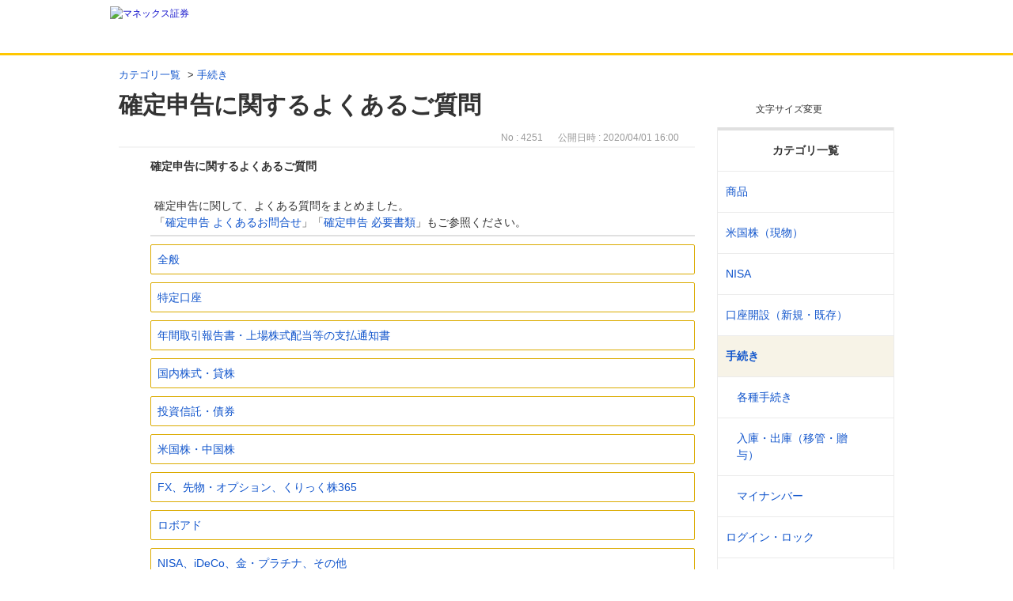

--- FILE ---
content_type: text/html; charset=utf-8
request_url: https://faq.monex.co.jp/faq/show/4251?back=front%2Fcategory%3Ashow&category_id=245&page=1&site_domain=default&sort=sort_access&sort_order=desc
body_size: 10315
content:
<!DOCTYPE html PUBLIC "-//W3C//DTD XHTML 1.0 Transitional//EN" "http://www.w3.org/TR/xhtml1/DTD/xhtml1-transitional.dtd">
<html xmlns="http://www.w3.org/1999/xhtml" lang="ja" xml:lang="ja">
  <head>
 <meta http-equiv="content-type" content="text/html; charset=UTF-8" />
    <meta http-equiv="X-UA-Compatible" content="IE=edge,chrome=1" />
    <meta http-equiv="Pragma" content="no-cache"/>
    <meta http-equiv="Cache-Control" content="no-cache"/>
    <meta http-equiv="Expires" content="0"/>
    <meta name="description" content="確定申告に関して、よくある質問をまとめました。
「確定申告 よくあるお問合せ」「確定申告 必要書類」もご参照ください。
" />
    <meta name="keywords" content="手続き" />
    <meta name="csrf-param" content="authenticity_token" />
<meta name="csrf-token" content="V1E-GiDFfIvL4Bej-KwL54pxU6C1Q8i2HMbjAJqUNB1CtaI2Nd2xp5gp1LKl_LDsA8sDCd0UnahjeupTwU3V-A" />
    <script src="/assets/application_front_pc-70829ab258f817609cf7b092652328b6cc107d834757186420ba06bcb3c507c9.js"></script>
<script src="/assets/calendar/calendar-ja-da58e63df1424289368016b5077d61a523d45dd27a7d717739d0dbc63fa6a683.js"></script>
<script>jQuery.migrateMute = true;</script>
<script src="/assets/jquery-migrate-3.3.2.min-dbdd70f5d90839a3040d1cbe135a53ce8f7088aa7543656e7adf9591fa3782aa.js"></script>
<link rel="stylesheet" href="/assets/application_front_pc-7cab32363d9fbcfee4c18a6add9fe66228e2561d6fe655ed3c9a039bf433fbd8.css" media="all" />
<link href="/stylesheets/style.css?R6CfPYQ4es_Jf8v8WKsJJ7LZdTYKjbmpkrKbq-qTznZSRAMRkSC345q2CO0F-7IsO2Mln2La7LftDpL4sUovkw" media="all" rel="stylesheet" type="text/css" />
<link rel="stylesheet" href="https://faq.monex.co.jp/css/style.css?site_id=-1" media="all" />
<link rel="stylesheet" href="https://faq.monex.co.jp/css/style.css?site_id=1" media="all" />
<meta name="google-site-verification" content="0yk_F_l90uXzPdOW74amguO6MeGDqsLuYYiA-dr6OVg" />
<link rel='shortcut icon' href='/usr/favicon/images/UMnECkFzB7a9GLFp.png?site_domain=default'>
<link rel='icon' href='/usr/favicon/images/UMnECkFzB7a9GLFp.png?site_domain=default'>
    <link rel='canonical' href='https://faq.monex.co.jp/faq/show/4251?site_domain=default'>
    <title>確定申告に関するよくあるご質問 | よくあるご質問（Q＆A）</title>
    
  </head>
  <body class="lang_size_medium" id="faq_show">
    <div class='okw_headline'><h1>確定申告に関するよくあるご質問</h1></div>
    <a name="top"></a>
    <div id="okw_wrapper">
<!-- Google Tag Manager -->
<noscript><iframe src="//www.googletagmanager.com/ns.html?id=GTM-G6CZ"
height="0" width="0" style="display:none;visibility:hidden"></iframe></noscript>
<script>(function(w,d,s,l,i){w[l]=w[l]||[];w[l].push({'gtm.start':
new Date().getTime(),event:'gtm.js'});var f=d.getElementsByTagName(s)[0],
j=d.createElement(s),dl=l!='dataLayer'?'&l='+l:'';j.async=true;j.src=
'//www.googletagmanager.com/gtm.js?id='+i+dl;f.parentNode.insertBefore(j,f);
})(window,document,'script','dataLayer','GTM-G6CZ');</script>
<!-- End Google Tag Manager -->
<script>
var refUrl = document.referrer;
if (window.name == "OKWaveF"||"help_pop") {
	window.resizeTo(1066,940);
}
</script>
<div class="header">
	<div class="header-in">
		<h1 class="header-logo"><a href="http://www.monex.co.jp/"><img src="/usr/file/attachment/logo.svg" width="172" height="45" alt="マネックス証券"/></a></h1>
	</div><!-- /header-in -->
</div><!-- /header -->





<script type="text/javascript">
$(function(){
	//スーパーアシスタント開閉ボタンクリック不具合調整-----------
	$('#sa_button > a').attr("href", "javascript:void(0)");

});
</script>



<script type="text/javascript">
$(function(){
	//大見出し位置-----------------
	$('.okw_headline').insertAfter('#okw_sub_header');
	$('#okw_sub_header,.okw_headline').wrapAll('<div class="okw_headline_wrap">');

	
	/*中間ページネーション及びソートボックスのクローン------------*/
	$('.pg_col_down .pagination').clone().insertAfter('.pg_col_top .pg_scr');
	$('.pg_col_top').clone().insertAfter('.pg_col_down');
	
	/*クローン用class＆ID名を付ける*/
	$('.pg_col_down+.pg_col_top').addClass('clone_section');
	$('.pg_col_top.clone_section form#faq_list_sort_form').attr('id', 'faq_list_sort_form_clone');
	$('.pg_col_top.clone_section select#faq_list_sort_select').attr('id', 'faq_list_sort_select_clone');
	
	//クローンセレクトボックスが切り替わったら並べ替えを発動
	$('select#faq_list_sort_select_clone').change(function() {

		//選択したvalue
		var select_val = $(this).val();
		
		if(select_val == 'sort_new'){//最新選択
			$('select#faq_list_sort_select').val("sort_new").change();
			
		} else if(select_val == 'sort_access'){//アクセス数順選択
			$('select#faq_list_sort_select').val("sort_access").change(); 
		} else if(select_val == 'sort_adjust_value'){//重要度順選択
			$('select#faq_list_sort_select').val("sort_adjust_value").change();
		} else if(select_val == 'sort_input'){//登録順選択
			$('select#faq_list_sort_select').val("sort_input").change();
		} else if(select_val == 'sort_keyword'){//キーワード一致順選択
			$('select#faq_list_sort_select').val("sort_keyword").change();
		}
		
	});
	
	//ページネーション文言------------------------
	$('.pagination .previous_page').text('< 前へ');
	$('.pagination .next_page').text('次へ >');
	
	//FAQ詳細ページ戻る移動------------------------
	$('.okw_main_faq ul.siteLink').insertAfter('.okw_main_faq');
	
	//FAQ詳細ページ文字サイズ移動------------------------
	$('#faq_show ul#fontCol').insertAfter('#faq_show .okw_headline h1');
	
	//トップへ戻るをフッターに移動-----------------
	$('p.topLink').insertBefore('div#footer_common');
});
</script>













      <div id="okw_contents">
        <div id="okw_contents_base">
          <div id="okw_contents_inner" class="clearfix">
            <div id="okw_sub_header" class="clearfix">
              <div id="login_user_name"></div>
              <ul id="fontCol" class="flo_r">
                  <li class="okw_txt">文字サイズ変更</li>
  <li class="fntSml fntSml_ja">
    <a update_flash_color="#d4e0e8" data-remote="true" href="/front/font_size?font_type=small&amp;site_domain=default">S</a>
  </li>
  <li class="fntMidOn fntMidOn_ja">
    <a update_flash_color="#d4e0e8" data-remote="true" href="/front/font_size?font_type=middle&amp;site_domain=default">M</a>
  </li>
  <li class="fntBig fntBig_ja">
    <a update_flash_color="#d4e0e8" data-remote="true" href="/front/font_size?font_type=large&amp;site_domain=default">L</a>
  </li>

              </ul>
              <ul class="okw_bread">
  <li class="okw_bread_list"><a href="/category/show/3?site_domain=default">カテゴリ一覧</a><span>&nbsp;&gt;&nbsp;</span><a href="/category/show/245?site_domain=default">手続き</a><span>&nbsp;&gt;&nbsp;</span><span>確定申告に関するよくあるご質問</span></li>
</ul>
            
            </div>
            
<div id="okw_side" class="flo_r"><div class="colArea clearfix"><div class="oneCol okw_parts_category_tree"><div id="category_tree" class="category_tree">
  <div class="ttl_col"><h2 class="ttl_bg"><span class="icocate_tree">カテゴリ一覧</span></h2></div>
  
  
  
  <ul id="tree_3" class="category_level_0">
    
  
  <li id="tree_icon_267" class="category_close">
    <div class="category_on cate_pull_inert_bg">
      <a class="pm_icon flo_l" child_url="/category/tree_open/267?node=1&amp;site_domain=default&amp;tag_id=tree_icon_267" js_effect_time="500" self_tag_id="tree_icon_267" tree_open="true" href="/category/show/267?site_domain=default">/category/show/267?site_domain=default</a><a href="/category/show/267?site_domain=default">商品</a>
    </div>
    
  </li>

  
  <li id="tree_icon_560" class="category_close">
    <div class="category_on cate_pull_inert_bg">
      <a class="pm_icon flo_l" child_url="/category/tree_open/560?node=1&amp;site_domain=default&amp;tag_id=tree_icon_560" js_effect_time="500" self_tag_id="tree_icon_560" tree_open="true" href="/category/show/560?site_domain=default">/category/show/560?site_domain=default</a><a href="/category/show/560?site_domain=default">米国株（現物）</a>
    </div>
    
  </li>

  
  <li id="tree_icon_346" class="category_close">
    <div class="category_on cate_pull_inert_bg">
      <a class="pm_icon flo_l" child_url="/category/tree_open/346?node=1&amp;site_domain=default&amp;tag_id=tree_icon_346" js_effect_time="500" self_tag_id="tree_icon_346" tree_open="true" href="/category/show/346?site_domain=default">/category/show/346?site_domain=default</a><a href="/category/show/346?site_domain=default">NISA</a>
    </div>
    
  </li>

  
  <li id="tree_icon_241" class="category_close">
    <div class="category_on cate_pull_inert_bg">
      <a class="pm_icon flo_l" child_url="/category/tree_open/241?node=1&amp;site_domain=default&amp;tag_id=tree_icon_241" js_effect_time="500" self_tag_id="tree_icon_241" tree_open="true" href="/category/show/241?site_domain=default">/category/show/241?site_domain=default</a><a href="/category/show/241?site_domain=default">口座開設（新規・既存）</a>
    </div>
    
  </li>

  
  <li id="tree_icon_245" class="category_open">
    <div class="category_on category_select cate_pull_inert_bg">
      <a class="pm_icon flo_l" child_url="#" js_effect_time="500" self_tag_id="tree_icon_245" tree_open="true" href="/category/show/245?site_domain=default">/category/show/245?site_domain=default</a><a href="/category/show/245?site_domain=default">手続き</a>
    </div>
    
  <ul id="tree_245" class="category_level_1">
    
  
  <li id="tree_icon_246" >
    <div class="category_none cate_pull_inert_bg">
      <a href="/category/show/246?site_domain=default">各種手続き</a>
    </div>
    
  </li>

  
  <li id="tree_icon_247" >
    <div class="category_none cate_pull_inert_bg">
      <a href="/category/show/247?site_domain=default">入庫・出庫（移管・贈与）</a>
    </div>
    
  </li>

  
  <li id="tree_icon_365" >
    <div class="category_none cate_pull_inert_bg">
      <a href="/category/show/365?site_domain=default">マイナンバー</a>
    </div>
    
  </li>

  </ul>




  </li>

  
  <li id="tree_icon_361" class="category_close">
    <div class="category_on cate_pull_inert_bg">
      <a class="pm_icon flo_l" child_url="/category/tree_open/361?node=1&amp;site_domain=default&amp;tag_id=tree_icon_361" js_effect_time="500" self_tag_id="tree_icon_361" tree_open="true" href="/category/show/361?site_domain=default">/category/show/361?site_domain=default</a><a href="/category/show/361?site_domain=default">ログイン・ロック</a>
    </div>
    
  </li>

  
  <li id="tree_icon_249" class="category_close">
    <div class="category_on cate_pull_inert_bg">
      <a class="pm_icon flo_l" child_url="/category/tree_open/249?node=1&amp;site_domain=default&amp;tag_id=tree_icon_249" js_effect_time="500" self_tag_id="tree_icon_249" tree_open="true" href="/category/show/249?site_domain=default">/category/show/249?site_domain=default</a><a href="/category/show/249?site_domain=default">入出金</a>
    </div>
    
  </li>

  
  <li id="tree_icon_357" class="category_close">
    <div class="category_on cate_pull_inert_bg">
      <a class="pm_icon flo_l" child_url="/category/tree_open/357?node=1&amp;site_domain=default&amp;tag_id=tree_icon_357" js_effect_time="500" self_tag_id="tree_icon_357" tree_open="true" href="/category/show/357?site_domain=default">/category/show/357?site_domain=default</a><a href="/category/show/357?site_domain=default">投資情報・ツール・PC設定</a>
    </div>
    
  </li>

  
  <li id="tree_icon_362" class="category_close">
    <div class="category_on cate_pull_inert_bg">
      <a class="pm_icon flo_l" child_url="/category/tree_open/362?node=1&amp;site_domain=default&amp;tag_id=tree_icon_362" js_effect_time="500" self_tag_id="tree_icon_362" tree_open="true" href="/category/show/362?site_domain=default">/category/show/362?site_domain=default</a><a href="/category/show/362?site_domain=default">手数料</a>
    </div>
    
  </li>

  
  <li id="tree_icon_255" class="category_close">
    <div class="category_on cate_pull_inert_bg">
      <a class="pm_icon flo_l" child_url="/category/tree_open/255?node=1&amp;site_domain=default&amp;tag_id=tree_icon_255" js_effect_time="500" self_tag_id="tree_icon_255" tree_open="true" href="/category/show/255?site_domain=default">/category/show/255?site_domain=default</a><a href="/category/show/255?site_domain=default">税金/特定口座</a>
    </div>
    
  </li>

  
  <li id="tree_icon_353" class="category_close">
    <div class="category_on cate_pull_inert_bg">
      <a class="pm_icon flo_l" child_url="/category/tree_open/353?node=1&amp;site_domain=default&amp;tag_id=tree_icon_353" js_effect_time="500" self_tag_id="tree_icon_353" tree_open="true" href="/category/show/353?site_domain=default">/category/show/353?site_domain=default</a><a href="/category/show/353?site_domain=default">サービス</a>
    </div>
    
  </li>

  
  <li id="tree_icon_661" class="category_close">
    <div class="category_on cate_pull_inert_bg">
      <a class="pm_icon flo_l" child_url="/category/tree_open/661?node=1&amp;site_domain=default&amp;tag_id=tree_icon_661" js_effect_time="500" self_tag_id="tree_icon_661" tree_open="true" href="/category/show/661?site_domain=default">/category/show/661?site_domain=default</a><a href="/category/show/661?site_domain=default">NTTドコモとの機能連携</a>
    </div>
    
  </li>

  
  <li id="tree_icon_366" class="category_close">
    <div class="category_on cate_pull_inert_bg">
      <a class="pm_icon flo_l" child_url="/category/tree_open/366?node=1&amp;site_domain=default&amp;tag_id=tree_icon_366" js_effect_time="500" self_tag_id="tree_icon_366" tree_open="true" href="/category/show/366?site_domain=default">/category/show/366?site_domain=default</a><a href="/category/show/366?site_domain=default">資産管理・不公正取引</a>
    </div>
    
  </li>

  
  <li id="tree_icon_248" class="category_close">
    <div class="category_on cate_pull_inert_bg">
      <a class="pm_icon flo_l" child_url="/category/tree_open/248?node=1&amp;site_domain=default&amp;tag_id=tree_icon_248" js_effect_time="500" self_tag_id="tree_icon_248" tree_open="true" href="/category/show/248?site_domain=default">/category/show/248?site_domain=default</a><a href="/category/show/248?site_domain=default">相続</a>
    </div>
    
  </li>

  
  <li id="tree_icon_426" >
    <div class="category_none cate_pull_inert_bg">
      <a href="/category/show/426?site_domain=default">たくす株</a>
    </div>
    
  </li>

  
  <li id="tree_icon_244" >
    <div class="category_none cate_pull_inert_bg">
      <a href="/category/show/244?site_domain=default">口座解約</a>
    </div>
    
  </li>

  
  <li id="tree_icon_637" >
    <div class="category_none cate_pull_inert_bg">
      <a href="/category/show/637?site_domain=default">タネカブ</a>
    </div>
    
  </li>

  </ul>









</div>
</div></div></div><div id="okw_center" class="okw_side flo_l"><div class="colArea clearfix"><div class="oneCol okw_main_faq">    <div class="faq_qstInf_col clearfix">
    <ul class="siteLink">
        <li class="preLink">
            <a title="戻る" href="/category/show/245?page=1&amp;site_domain=default&amp;sort=sort_access&amp;sort_order=desc">戻る</a>
        </li>
    </ul>
  <ul class="faq_dateNo flo_r">
    <li class="faq_no">No&nbsp;:&nbsp;4251</li>
      <li class="faq_date">公開日時&nbsp;:&nbsp;2020/04/01 16:00</li>
  </ul>
</div>
<span class="mark_area"></span>

<script type='text/javascript'>
    //<![CDATA[
    $(function() {
        $("#faq_tag_search_return_button").click(function () {
            const keywordTagsJ = JSON.stringify()
            const faqId = `${}`
            faq_popup_close_log(keywordTagsJ, faqId);
            window.close();
            return false;
        });
    });
    //]]>
</script>

    <div id="wizard_list">
        <div id="wizard_content_0" class='wizard_content'>
    <h2 class="faq_qstCont_ttl">
      <span class="icoQ">
        確定申告に関するよくあるご質問
      </span>
    </h2>
    <div class="wzd_qstCont_col clearfix">
      <span class="wzd_qstCont_txt"><div>確定申告に関して、よくある質問をまとめました。</div>
<div>「<a target="_blank" href="https://info.monex.co.jp/final-return/faq.html">確定申告 よくあるお問合せ</a>」「<a target="_blank" href="https://info.monex.co.jp/final-return/report.html">確定申告 必要書類</a>」もご参照ください。</div>
</span>
      <span id="wizard_description_0"></span>
    </div>
    <div id="wizard_0" class="wzd_slct_area">
          <div class="clearfix wzd_slct_col">
            <a class="chckbx_off synchronous" update_flash_color="#d4e0e8" data-remote="true" data-method="get" href="/faq/wizard_select/4251?category_id=245&amp;site_domain=default&amp;wizard_id=525">
              全般
</a>          </div>
          <div class="clearfix wzd_slct_col">
            <a class="chckbx_off synchronous" update_flash_color="#d4e0e8" data-remote="true" data-method="get" href="/faq/wizard_select/4251?category_id=245&amp;site_domain=default&amp;wizard_id=529">
              特定口座
</a>          </div>
          <div class="clearfix wzd_slct_col">
            <a class="chckbx_off synchronous" update_flash_color="#d4e0e8" data-remote="true" data-method="get" href="/faq/wizard_select/4251?category_id=245&amp;site_domain=default&amp;wizard_id=66138">
              年間取引報告書・上場株式配当等の支払通知書
</a>          </div>
          <div class="clearfix wzd_slct_col">
            <a class="chckbx_off synchronous" update_flash_color="#d4e0e8" data-remote="true" data-method="get" href="/faq/wizard_select/4251?category_id=245&amp;site_domain=default&amp;wizard_id=526">
              国内株式・貸株
</a>          </div>
          <div class="clearfix wzd_slct_col">
            <a class="chckbx_off synchronous" update_flash_color="#d4e0e8" data-remote="true" data-method="get" href="/faq/wizard_select/4251?category_id=245&amp;site_domain=default&amp;wizard_id=620">
              投資信託・債券
</a>          </div>
          <div class="clearfix wzd_slct_col">
            <a class="chckbx_off synchronous" update_flash_color="#d4e0e8" data-remote="true" data-method="get" href="/faq/wizard_select/4251?category_id=245&amp;site_domain=default&amp;wizard_id=527">
              米国株・中国株
</a>          </div>
          <div class="clearfix wzd_slct_col">
            <a class="chckbx_off synchronous" update_flash_color="#d4e0e8" data-remote="true" data-method="get" href="/faq/wizard_select/4251?category_id=245&amp;site_domain=default&amp;wizard_id=528">
              FX、先物・オプション、くりっく株365
</a>          </div>
          <div class="clearfix wzd_slct_col">
            <a class="chckbx_off synchronous" update_flash_color="#d4e0e8" data-remote="true" data-method="get" href="/faq/wizard_select/4251?category_id=245&amp;site_domain=default&amp;wizard_id=621">
              ロボアド
</a>          </div>
          <div class="clearfix wzd_slct_col">
            <a class="chckbx_off synchronous" update_flash_color="#d4e0e8" data-remote="true" data-method="get" href="/faq/wizard_select/4251?category_id=245&amp;site_domain=default&amp;wizard_id=622">
              NISA、iDeCo、金・プラチナ、その他
</a>          </div>
        <div class="selecttxt">どちらに当てはまるか、選んでください</div>
    </div>
</div>


<script type="text/javascript">
$(function() {
  function resetFaqCountFlag() {
    window.__faq_countup_sent__ = false;
  }

  function countUpOnce() {
    // すでに送信済みならスキップ
    if (window.__faq_countup_sent__) return;
    window.__faq_countup_sent__ = true;

    fetch("/faq/countup?site_domain=default", {
      method: "POST",
      headers: {
        "Content-Type": "application/json",
        "X-CSRF-Token": $('meta[name=csrf-token]').attr('content'),
        "X-Requested-With": "XMLHttpRequest"
      },
      body: JSON.stringify({
        faq_id: "4251",
        category_id: "245"
      })
    });
  }

  countUpOnce();

  // PC タグ検索 個別のモーダルを閉じる場合
  $("#faq_show .faq_tag_search_return_button").on("click", function() {
    resetFaqCountFlag();
  });
  // PC タグ検索 全てのモーダルを閉じる場合
  $("#faq_show .faq_tag_search_close_button").on("click", function() {
    resetFaqCountFlag();
  });

  // スマホ タグ検索
  $('.faq_tag_modal_close_btn').on("click", function() {
    resetFaqCountFlag();
  });

  // PC スーパーアシスタント Colorboxモーダルを閉じる場合
  $(document).on("cbox_closed", function() {
    resetFaqCountFlag();
  });

  // スマホ スーパーアシスタント FAQ詳細から戻る場合
  $("#toggle_preview_faq").on("click", function() {
    resetFaqCountFlag();
  });
});
</script>


    </div>


</div></div><div class="colArea clearfix"><div class="oneCol okw_parts_enquete">  <div class="okw_enquete_area">
    <h2 class="questioner_ttl" id="enquete_form_message">アンケート:ご意見をお聞かせください</h2>
    <div class="questioner_col">
      <form id="enquete_form" update_flash_color="#d4e0e8" action="/faq/new_faq_enquete_value?site_domain=default" accept-charset="UTF-8" data-remote="true" method="post"><input type="hidden" name="authenticity_token" value="yw9AY3kdnxFfSlVVRpMJ166mYjxzX_C66cMH_f-zDFEcIe6MC9YZophItcNdyrLY7tmpslh-9l4c_tkWxAJiKQ" autocomplete="off" />
        <ul class="faq_form_list">
          <input value="4251" autocomplete="off" type="hidden" name="faq_enquete_value[faq_id]" id="faq_enquete_value_faq_id" />
          <input value="245" autocomplete="off" type="hidden" name="faq_enquete_value[category_id]" id="faq_enquete_value_category_id" />
          
            <li>
                  <input type="radio" value="3" checked="checked" name="faq_enquete_value[enquete_id]" id="faq_enquete_value_enquete_id_3" />
              <label for="faq_enquete_value_enquete_id_3">解決した</label>
            </li>
            <li>
                  <input type="radio" value="5" name="faq_enquete_value[enquete_id]" id="faq_enquete_value_enquete_id_5" />
              <label for="faq_enquete_value_enquete_id_5">解決したがわかりにくい</label>
            </li>
            <li>
                  <input type="radio" value="4" name="faq_enquete_value[enquete_id]" id="faq_enquete_value_enquete_id_4" />
              <label for="faq_enquete_value_enquete_id_4">解決しなかった</label>
            </li>
            <li>
                  <input type="radio" value="10" name="faq_enquete_value[enquete_id]" id="faq_enquete_value_enquete_id_10" />
              <label for="faq_enquete_value_enquete_id_10">コメント</label>
            </li>
        </ul>
          <div class="questioner_txt_col">
            <span class="questioner_sub_msg">よろしければ、ご意見・ご感想をお寄せください。</span>
                <textarea cols="70" rows="2" class="questioner_txt" name="faq_enquete_value[comment]" id="faq_enquete_value_comment">
</textarea>
            <span class="questioner_description">送信専用フォームです。お問合せにはお答えできません。個人情報は入力しないでください。</span>
          </div>
        <div class="questioner_submit_btn">
          <input type="submit" name="commit" value="送信する" id="enquete_form_button" class="questioner_btn" />
        </div>
<input type="hidden" name="site_domain" value="default" /></form>    </div>
  </div>

</div></div><div class="colArea clearfix"><div class="oneCol okw_parts_usr_11"><script type="text/javascript">
//<![CDATA[
const O_ENQUETE_ID = 3;
const A_ENQUETE_ID = 5;
const X_ENQUETE_ID = 4;
const COMMENT_ENQUET_ID = 10;

$(function () {
	$('.colArea.clearfix:has(.okw_parts_usr_11)').css('display','none');

    var enq_txt_area = $('.questioner_txt_col');

    // 選択項目をループ
    var elem = $('.faq_form_list').find('li');
    for (var i = 0; i < elem.length; i++) {
        // li要素に対してid属性値を付加
        var num = i + 1;
        $(elem[i]).attr('class', 'enquete' + num);
    }

    // 送信ボタンをコメントエリア内に移動
    $('.questioner_submit_btn').appendTo(enq_txt_area);

    // テキストエリアにプレースホルダー追加
    //$('.questioner_txt').attr('placeholder', '');
    
    // oxボタン定義
    $('.faq_form_list #faq_enquete_value_enquete_id_' + O_ENQUETE_ID).addClass('o_btn');
    $('.faq_form_list #faq_enquete_value_enquete_id_' + A_ENQUETE_ID).addClass('a_btn');
    $('.faq_form_list #faq_enquete_value_enquete_id_' + X_ENQUETE_ID).addClass('x_btn');
    

    // 設問ボタン押下時に実行
    $('.faq_form_list').find('input[type="radio"]').on('click', function () {
        var enq_btn_val = $(this).val();
        
        // 解決しなかった場合 
        if (enq_btn_val == O_ENQUETE_ID || enq_btn_val == A_ENQUETE_ID || enq_btn_val == X_ENQUETE_ID) {
            
            // 送信実行
            $('#enquete_form').submit();
            
            // 選択したボタンが識別できるようにする
            $(this).next().addClass('checked')
            
            function process() {
                
                // 条件が達成するまでループ処理を行う
                var timer = setTimeout(function () {
                    process();
                }, 5);
                
                // ajaxで非同期で要素の状態、表示が変化した際の処理
                // アンケートのタイトルが一致している場合
                var enqueteTtl = $('.questioner_ttl').text();
                if (enqueteTtl === 'アンケートへのご協力ありがとうございました') {
                    
                    // xボタン非活性にする
                    $('.faq_form_list #faq_enquete_value_enquete_id_' + O_ENQUETE_ID).prop('disabled', false);
                    $('.faq_form_list #faq_enquete_value_enquete_id_' + A_ENQUETE_ID).prop('disabled', false);
                    $('.faq_form_list #faq_enquete_value_enquete_id_' + X_ENQUETE_ID).prop('disabled', false);
                    
                    // 送信ボタンとコメント欄を非活性を解除
                    $('#enquete_form').find('input,textarea').prop('disabled', false);
            
                    // コメントラジオボタンを活性化
                    $('.faq_form_list #faq_enquete_value_enquete_id_' + COMMENT_ENQUET_ID ).prop('checked', true);
                    
                    // oxボタン活性にする
                    $('.faq_form_list #faq_enquete_value_enquete_id_' + O_ENQUETE_ID).prop('disabled', true);
                    $('.faq_form_list #faq_enquete_value_enquete_id_' + A_ENQUETE_ID).prop('disabled', true);
                    $('.faq_form_list #faq_enquete_value_enquete_id_' + X_ENQUETE_ID).prop('disabled', true);
                    
                    // アクティブクラスを付与
                    $('.faq_form_list #faq_enquete_value_enquete_id_' + O_ENQUETE_ID).addClass('is-active'); 
                    $('.faq_form_list #faq_enquete_value_enquete_id_' + A_ENQUETE_ID).addClass('is-active'); 
                    $('.faq_form_list #faq_enquete_value_enquete_id_' + X_ENQUETE_ID).addClass('is-active');            
                    
                    //コメントに文字入力しないと、送信ボタンアクティブにならない
                    if ($("#faq_enquete_value_comment").val().length == 0) {
                        $("#enquete_form_button").prop("disabled", true);
                    }
                    $("#faq_enquete_value_comment").on("keydown keyup keypress change", function() {
                        if ($(this).val().length < 1) {
                            $("#enquete_form_button").prop("disabled", true);
                        } else {
                            $("#enquete_form_button").prop("disabled", false);
                        }
                    });
                    
                    // 送信ボタン押下、送信後にコメントエリアを非表示
                    $('#enquete_form_button').on('click', function() {
                        enquete_close_x();
                    });
                
                    // ループ処理を終了
                    clearTimeout(timer);
                };
            }
            
            // 関数を実行
            process();
            
            // コメント欄の表示
            $(enq_txt_area).slideDown('normal').addClass('is-active');
            
        } else {
            // 解決した場合
            enquete_close_o();
        }
    });

});
// ○送信
function enquete_close_o() {
    $('.questioner_col').after('<span class="send_complete_text" style="display: none;"></span>');
    // 送信実行
    $('#enquete_form').submit();
}

// ×送信
function enquete_close_x() {


    $('.questioner_txt_col').after('<span class="send_complete_text">送信されました。</span>');
    $('.questioner_txt_col').hide();
}
//]]>

</script>

<style>
/*--------------------------------
protected
--------------------------------*/
.faq_form_list li input[type="radio"] {
    display: none;
}
.colArea {
    z-index: 0 !important;
}
#okw_contents .okw_parts_enquete input[type=radio] + label:before,
#okw_contents .okw_parts_enquete input[type=radio] + label:after{
    content: none;
}
/*--------------------------------
height
--------------------------------*/
.okw_parts_enquete {
    margin-bottom: 25px;
    height: auto;
}

/*--------------------------------
enquete_area
--------------------------------*/
.okw_enquete_area {
	border: 10px solid #EEEEEE;
    background: #FFFFFF;
    margin: 0;
    padding: 30px;
    width: 100%;
    box-sizing: border-box;
}
.okw_parts_enquete * {
    font-family: "メイリオ", "Meiryo", "ヒラギノ角ゴ Pro", "Hiragino Kaku Gothic Pro", sans-serif;
}
.questioner_ttl {
	font-size: 0.875em;
    border: none;
    padding: 0;
    text-align: left;
}

.questioner_col {
    margin: 20px  auto 0;
    padding: 0;
	max-width: 648px;
}

/* 選択肢領域 */
.faq_form_list {
    text-align: left;
    float: none;
    width: auto;
    margin: 0 auto;
    word-break: break-all;
    box-sizing: border-box;
    overflow: hidden;
    display: flex;
    position: relative;
    justify-content: space-between;
}

/*ボタンサイズ*/
.faq_form_list li {
	display: block;
    width: calc(33.3% - 14px);
    height: auto;
    float: none;
    margin: 0;
    padding: 0 0 3px;
}

/*右端*/

/* コメント_ダミー */
.enquete4 {
    position: absolute;
    top: 0;
    left: 0;
    z-index: -1;
    opacity: 0;
}


/* 設問ボタン共通 */
.faq_form_list li label {
	background-color: #FFFFFF;
    border: 1px solid #DBAB00;
    border-radius: 5px;
    color: #917100;
    font-size: 0.875em;
    width: 100%;
    height: auto;
    cursor: pointer;
    line-height: 1.5;
    background-size: 20px auto!important;
    background-repeat: no-repeat !important;
    background-position: top 10px center!important;
    box-shadow: 0px 1px 3px rgba(1, 1, 1, 0.3);
    text-align: center;
    padding: 38px 0 7px!important;
    font-weight: bold;
}

/* 設問ボタン共通 */
.faq_form_list li label:hover {
	background-color: #FAF1D0;
}

/* 設問ボタン共通_checked */
.faq_form_list li input:checked:disabled + label {
    border-color: #0070c9;
    color: #0070c9;
}

/* 設問ボタン共通_checked_コメント表示 */
.checked {
	color: #917100 !important;
    border-color: #DBAB00 !important;
    background-color: #FAF1D0 !important;
}

/* 設問ボタン共通_disabled */
.faq_form_list li input:disabled + label {
    border-color: #EEEEEE;
    color: #9E9E9E;
	box-shadow: none;
}

/* 設問ボタン1 */
/*通常時*/
.o_btn + label, .o_btn:checked + label, .o_btn:checked + label:hover {
    background: url("/usr/file/attachment/monex_btn_vote_enable_o.svg");
    -webkit-transition: .3s;
    -o-transition: .3s;
    transition: .3s;
}
/*ホバー時*/
.o_btn + label:hover {
    background: url("/usr/file/attachment/monex_btn_vote_enable_o.svg");
    -webkit-transition: .3s;
    -o-transition: .3s;
    transition: .3s;
}
/*未選択時*/
.o_btn:disabled + label,
.o_btn:disabled + label:hover {
    cursor: default;
    background: #EEEEEE url("/usr/file/attachment/monex_btn_vote_disable_o.svg");
    -webkit-transition: .3s;
    -o-transition: .3s;
    transition: .3s;
}
/*選択時*/
.o_btn:checked + label,
.o_btn:checked + label:hover {
    background: url("/usr/file/attachment/monex_btn_vote_enable_o.svg");
    -webkit-transition: .3s;
    -o-transition: .3s;
    transition: .3s;
    opacity: 1;
}
/*選択_コメント表示時*/
.o_btn + .checked, .o_btn + .checked:hover {
    background-image: url("/usr/file/attachment/monex_btn_vote_enable_o.svg")!important;
    -webkit-transition: .3s;
    -o-transition: .3s;
    transition: .3s;
    opacity: 1;
	box-shadow: 0px 1px 3px rgba(1, 1, 1, 0.3)!important;
}

/* 設問ボタン2 */
/*通常時*/
.a_btn + label, .a_btn:checked + label, .a_btn:checked + label:hover {
    background: url("/usr/file/attachment/monex_btn_vote_enable_a.svg");
    -webkit-transition: .3s;
    -o-transition: .3s;
    transition: .3s;
}
/*ホバー時*/
.a_btn + label:hover {
    background: url("/usr/file/attachment/monex_btn_vote_enable_a.svg");
    -webkit-transition: .3s;
    -o-transition: .3s;
    transition: .3s;
}
/*未選択時*/
.a_btn:disabled + label,
.a_btn:disabled + label:hover {
    cursor: default;
    background: #EEEEEE url("/usr/file/attachment/monex_btn_vote_disable_a.svg");
    -webkit-transition: .3s;
    -o-transition: .3s;
    transition: .3s;
}
/*選択時*/
.a_btn:checked + label,
.a_btn:checked + label:hover {
    background: url("/usr/file/attachment/monex_btn_vote_enable_a.svg");
    -webkit-transition: .3s;
    -o-transition: .3s;
    transition: .3s;
    opacity: 1;
}
/*選択_コメント表示時*/
.a_btn + .checked, .a_btn + .checked:hover {
    background-image: url("/usr/file/attachment/monex_btn_vote_enable_a.svg")!important;
    -webkit-transition: .3s;
    -o-transition: .3s;
    transition: .3s;
    opacity: 1;
	box-shadow: 0px 1px 3px rgba(1, 1, 1, 0.3)!important;
}
	
/* 設問ボタン3 */
/*通常時*/
.x_btn + label, .x_btn:checked + label, .x_btn:checked + label:hover {
    background: url("/usr/file/attachment/monex_btn_vote_enable_x.svg");
    -webkit-transition: .3s;
    -o-transition: .3s;
    transition: .3s;
}
/*ホバー時*/
.x_btn + label:hover {
    background: url("/usr/file/attachment/monex_btn_vote_enable_x.svg");
    -webkit-transition: .3s;
    -o-transition: .3s;
    transition: .3s;
}
/*未選択時*/
.x_btn:disabled + label,
.x_btn:disabled + label:hover {
    cursor: default;
    background: #EEEEEE url("/usr/file/attachment/monex_btn_vote_disable_x.svg");
    -webkit-transition: .3s;
    -o-transition: .3s;
    transition: .3s;
}
/*選択時*/
.x_btn:checked + label,
.x_btn:checked + label:hover {
    background: url("/usr/file/attachment/monex_btn_vote_enable_x.svg");
    -webkit-transition: .3s;
    -o-transition: .3s;
    transition: .3s;
    opacity: 1;
}
/*選択_コメント表示時*/
.x_btn + .checked, .x_btn + .checked:hover {
    background-image: url("/usr/file/attachment/monex_btn_vote_enable_x.svg")!important;
    -webkit-transition: .3s;
    -o-transition: .3s;
    transition: .3s;
	opacity: 1;
	box-shadow: 0px 1px 3px rgba(1, 1, 1, 0.3)!important;
}

/* テキストエリア領域 */
.questioner_txt {
    margin: 10px 0;
}
.questioner_txt_col {
	width: 100%;
    margin: 20px auto 0;
    text-align: left;
    display: none;
    font-size: 1em !important;
    resize: vertical;
    box-sizing: border-box;
    max-width: 648px;
}

/* テキストエリア上メッセージ */
.okw_enquete_area .questioner_sub_msg {
	color: #333333;
    text-align: left!important;
    display: block;
}
.questioner_sub_sub_msg {
    color: #444 !important;
}
/* テキストエリア下メッセージ */
.questioner_description {
    font-size: 0.875em !important;
    color: #333333;
    display: block;
    text-align: left;
}

/*送信ボタン*/
.questioner_submit_btn {
	width: 104px;
    height: auto;
    margin: 27px auto 0;
    position: relative;
	box-shadow: 0px 1px 3px rgba(1, 1, 1, 0.3);
}
.questioner_submit_btn:after {

}
.questioner_btn {
	width: 104px;
    height: auto;
    background: #2EB975;
    color: #fff;
    border-radius: 2px!important;
    font-size: 1em;
    line-height: 1.5;
    padding: 10px 0;
    min-width: unset;
}
.questioner_btn:hover {
    background: #2EB975;
}
.questioner_btn:disabled {
    background-color: #9E9E9E!important;
    color: white;
    cursor: default;
}
.questioner_btn:disabled:hover {
    background-color: #9E9E9E!important;
    color: white;
}

/*送信後コメント*/
.send_complete_text {
    margin-top: 20px;
    display: block;
}
</style></div></div><div class="colArea clearfix"><div class="oneCol okw_parts_faq_relations">  <span class="spinner"></span>

  <script type="text/javascript">
      $.ajax({
          type: 'GET',
          url: '/custom_part/faq_relations?category_id=245&id=4251&site_domain=default&split=false',
          dataType: 'html',
          success: function(data) {
              $('.okw_parts_faq_relations').html(data)
          }
      });
  </script>
</div></div><div class="colArea clearfix"><div class="oneCol okw_parts_usr_13"><div class="colArea clearfix">
	<div class="oneCol okw_parts_category">
		<div class="ttl_col"><h2 class="ttl_bg"><span class="icoCate">キーワード検索</span></h2></div>
		<div class="search_frmArea">
			<form accept-charset="UTF-8" action="https://faq.monex.co.jp/category/search?site_domain=default" data-top-category-id="3" id="advanced_search_form" method="get">
			<div style="margin:0;padding:0;display:inline"><input name="utf8" type="hidden" value="&#x2713;" /></div>
			<input id="form_type" name="form_type" type="hidden" value="advanced_search" />
			<div class="keyword_mode" >
				<div class="search_description">キーワードまたは文章で検索できます(200文字以内)</div>
				<input autocomplete="off" id="keyword_text_field" maxlength="200" name="keyword" type="text" style="width: 424px;" />
				<input class="keyword_frmbtn" name="commit" type="submit" value="検索する"/>
				<div class="search_suggest_area">
					<div id="keyword_text_suggest" class="search_suggest clearfix" style="display:none;"></div>
				</div>
			</div>
			<input type="hidden" name="site_domain" value="default" />
			<input type="hidden" name="site_domain" value="default" /></form>
		</div>
	</div>
</div></div></div><p class="topLink"><a href="#top">TOPへ</a></p></div>
<script type="text/javascript">
$(function() {
  function resetFaqCountFlag() {
    window.__faq_countup_sent__ = false;
  }

  function countUpOnce() {
    // すでに送信済みならスキップ
    if (window.__faq_countup_sent__) return;
    window.__faq_countup_sent__ = true;

    fetch("/faq/countup?site_domain=default", {
      method: "POST",
      headers: {
        "Content-Type": "application/json",
        "X-CSRF-Token": $('meta[name=csrf-token]').attr('content'),
        "X-Requested-With": "XMLHttpRequest"
      },
      body: JSON.stringify({
        faq_id: "4251",
        category_id: "245"
      })
    });
  }

  countUpOnce();

  // PC タグ検索 個別のモーダルを閉じる場合
  $("#faq_show .faq_tag_search_return_button").on("click", function() {
    resetFaqCountFlag();
  });
  // PC タグ検索 全てのモーダルを閉じる場合
  $("#faq_show .faq_tag_search_close_button").on("click", function() {
    resetFaqCountFlag();
  });

  // スマホ タグ検索
  $('.faq_tag_modal_close_btn').on("click", function() {
    resetFaqCountFlag();
  });

  // PC スーパーアシスタント Colorboxモーダルを閉じる場合
  $(document).on("cbox_closed", function() {
    resetFaqCountFlag();
  });

  // スマホ スーパーアシスタント FAQ詳細から戻る場合
  $("#toggle_preview_faq").on("click", function() {
    resetFaqCountFlag();
  });
});
</script>


          </div>
        </div>
      </div>
<div id="footer_common">
	<div id="ft_btm" style="text-align: left;">
		<div class="ft_inner clearfix">
			<div class="ft_logo"><img src="/usr/file/attachment/monex_new_logo.svg" alt="マネックス証券株式会社">
				<p>COPYRIGHT &#169; MONEX, Inc.</p>
			</div>
			<div class="ft_info">
				<ul>
					<li>金融商品取引業者 関東財務局長（金商）第165号</li>
					<li>加入協会：日本証券業協会、一般社団法人 第二種金融商品取引業協会、一般社団法人 金融先物取引業協会、一般社団法人 日本暗号資産等取引業協会、一般社団法人 日本投資顧問業協会</li>
					<li><a href="https://info.monex.co.jp/policy/risk/stock.html">リスク・手数料などの重要事項</a></li>
					<li style="margin-top:20px;">当サイトは、以下の銀行が同行の金融商品仲介をご利用のお客様へ勧誘する際に使用されることがあります。<br />
＜株式会社イオン銀行＞<br />
登録金融機関 関東財務局長（登金）第633号　加入協会：日本証券業協会<br />
＜株式会社SBI新生銀行＞<br />
登録金融機関 関東財務局長（登金）第10号　加入協会：日本証券業協会、一般社団法人 金融先物取引業協会</li>
				</ul>
			</div>
		</div>
	</div>
</div>      <div id="okw_footer_default" class="clearfix">
        <p id="okw_logo_footer" class="flo_r logo_footer">
          <a href="https://aisaas.pkshatech.com/faq/" target="_blank">PKSHA FAQ logo</a>
        </p>
      </div>
    </div>


  </body>
</html>


--- FILE ---
content_type: text/html; charset=utf-8
request_url: https://faq.monex.co.jp/custom_part/faq_relations?category_id=245&id=4251&site_domain=default&split=false
body_size: 640
content:
    <div class="ttl_col"><h2 class="ttl_bg"><span class="icoFaq">関連するQ&amp;A</span></h2></div>
    <ul class="faq_relate_list">
        <li class="faq_list_bg1 Q_sml">
          <a title="確定申告は、いつからいつ迄の間の所得について行なうのですか？" href="/faq/show/891?category_id=245&amp;site_domain=default">確定申告は、いつからいつ迄の間の所得について行なうのですか？</a>
        </li>
        <li class="faq_list_bg2 Q_sml">
          <a title="年間の収支がマイナス（損失）であっても確定申告は必要ですか？" href="/faq/show/862?category_id=245&amp;site_domain=default">年間の収支がマイナス（損失）であっても確定申告は必要ですか？</a>
        </li>
        <li class="faq_list_bg1 Q_sml">
          <a title="確定申告に必要な書類を教えてください。" href="/faq/show/4161?category_id=245&amp;site_domain=default">確定申告に必要な書類を教えてください。</a>
        </li>
        <li class="faq_list_bg2 Q_sml">
          <a title="特定口座年間取引報告書に記載されている金額が、取引した金額より大きいのはなぜですか？" href="/faq/show/4291?category_id=245&amp;site_domain=default">特定口座年間取引報告書に記載されている金額が、取引した金額より大きいのはなぜですか？</a>
        </li>
        <li class="faq_list_bg1 Q_sml">
          <a title="特定口座を開設している場合はどのように確定申告すればよいのですか？" href="/faq/show/3993?category_id=245&amp;site_domain=default">特定口座を開設している場合はどのように確定申告すればよいのですか？</a>
        </li>
    </ul>

